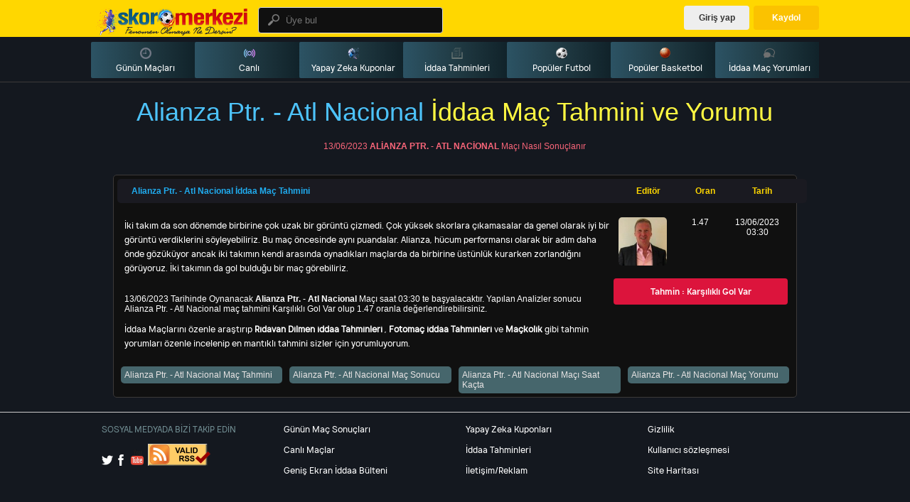

--- FILE ---
content_type: text/html; Charset=UTF-8;charset=UTF-8
request_url: https://www.skormerkezi.com/iddaa-yorum/alianza-ptr-atl-nacional-iddaa-mac-tahmini-1327
body_size: 3808
content:
<!DOCTYPE html>
<html lang="tr">
    <head>
		<!-- Google Tag Manager -->
		<script>(function(w,d,s,l,i){w[l]=w[l]||[];w[l].push({'gtm.start':
		new Date().getTime(),event:'gtm.js'});var f=d.getElementsByTagName(s)[0],
		j=d.createElement(s),dl=l!='dataLayer'?'&l='+l:'';j.async=true;j.src=
		'https://www.googletagmanager.com/gtm.js?id='+i+dl;f.parentNode.insertBefore(j,f);
		})(window,document,'script','dataLayer','GTM-WFW2DM5');</script>
		<!-- End Google Tag Manager -->
    <meta charset="UTF-8">
    <title>Alianza Ptr. - Atl Nacional İddaa Maç Tahmini - İddaa Maç Yorumu | İddaa Maç Sonucu 13/06/2023</title>
	<meta name="description" content="Alianza Ptr. - Atl Nacional Maçı 13/06/2023 Tarihinde saat 03:30 da başlıyacaktır sitemizde Alianza Ptr. - Atl Nacional Maçı hakkında tahmin kupon yorumları bulabilirsiniz">
	<meta name="author" content="skormerkezi">
	<meta name="robots" content="index, follow, noodp, noydir" />
	<meta name="publisher" content="skormerkezi, skormerkezi.com" />
	<link rel="canonical" href="https://www.skormerkezi.com/iddaa-yorum/alianza-ptr-atl-nacional-iddaa-mac-tahmini-1327" />
	<base href="https://www.skormerkezi.com/" />
    <link rel="shortcut icon" type="image/png" href="./favicon.ico"/>
    <meta http-equiv="X-UA-Compatible" content="IE=edge">
    <meta name="viewport" content="width=device-width, initial-scale=1.0">
    <link rel="stylesheet" href="./css/bulten.css?v=1" />
    <link rel="stylesheet" href="./css/kupon.css?v=1" />
    <link rel="stylesheet" href="./css/canli.css?v=1" />
	 <link rel="stylesheet" href="./css/profil.css" />
    <link rel="stylesheet" href="./css/animasyon.css">
    <script src="./js/jquerymin.js"></script>
    <script src="./js/javascripts.js"></script>
    <script src="./js/kisalt.js"></script>
    <script src="./js/client.js?v=1"></script>
	<script src="./js/readMoreJS.min.js?v=1"></script>
	<script src="./js/probar.js"></script>
	<script src="./js/lottie.min.js"></script>
	
	
	<script src="./js/kuponyap.js?v=1"></script>
	<script async src="https://pagead2.googlesyndication.com/pagead/js/adsbygoogle.js?client=ca-pub-8201104353441443"
     crossorigin="anonymous"></script>
	 
	 <script data-ad-client="ca-pub-8201104353441443" async src="https://pagead2.googlesyndication.com/pagead/js/adsbygoogle.js"></script>
	 

</head>
<body>
<!-- Google Tag Manager (noscript) -->
<noscript><iframe src="https://www.googletagmanager.com/ns.html?id=GTM-WFW2DM5"
height="0" width="0" style="display:none;visibility:hidden"></iframe></noscript>
<!-- End Google Tag Manager (noscript) -->
<div class="uyari">
    <div class="uyaripanel">
        <div class="tablo uyaribilgi"></div>
        <div class="uyaributon">Tamam</div>
    </div>
</div>
<div class="mobil">
    <div class="mobilize">
        <div class="acilirpencere">
            <div class="acilirmenu">
                <a href="./macsonuclari"><ul><div class="menuicon"><img alt="Günün Maçları" src="./img/futboll.png"></div>Günün Maçları</ul></a>
                <a href="./canli-mac-sonuclari"><ul><div class="menuicon"><img src="./img/signal.png"></div>Canlı</ul></a>
                <a href="./yenikuponlar"><ul><div class="menuicon"><img src="./img/yapay.png"></div>YapayZeka Kuponlar</ul></a>
                <a href="./iddaatahminkupon"><ul><div class="menuicon"><img src="./img/kuponlar.png"></div>İddaa Tahminleri</ul></a>
                <a href="./populer-bahis-futbol"><ul><div class="menuicon"><img src="./img/futboll.png"></div>Popüler Futbol</ul></a>
                <a href="./populer-bahis-basketbol"><ul><div class="menuicon"><img src="./img/aaa.png"></div>Popüler Basketbol</ul></a>
                <a href="./iddaa-yorumlari"><ul><div class="menuicon"><img src="./img/m2_.png"></div>İddaa Maç Yorumları</ul></a>
                <a href="./gizlilik"><ul><div class="menuicon"><img src="./img/kuponlar.png"></div>Gizlilik sözleşmesi</ul></a>
                <a href="./kullanim"><ul><div class="menuicon"><img src="./img/kuponlar.png"></div>Kullanım sözleşmesi</ul></a>
                <a href="./iletisim"><ul><div class="menuicon"><img src="./img/kuponlar.png"></div>İletişim</ul></a>
                                <a href="./giris"><ul><div class="menuicon"><img src="./img/giris.png"></div>Giriş yap</ul></a>
                <a href="./kayit"><ul><div class="menuicon"><img src="./img/kayit.png"></div>Ücretsiz Kaydol</ul></a>
                            </div>
        </div>
    </div>
</div>
<div class="header">
    <div class="tablo1 ust">
	<div class="uzat">
        <div class="mobilmenu"><img src="./img/menu.png"></div>
        <div class="logo"><a href="./"><img alt="skormerkezi" src="img/rt866.png"></a></div>
	         <div class="headerorta">
               <div class="katman ara">
                    <div class="araicon"></div>
                    <input type="text" placeholder="Üye bul" id="ara"/>
                </div>
            <div class="aramasonuc bulunanlar"></div>

        </div>
                <div class="nologin">
            <a href="./kayit"><ul class="kayitbuton">Kaydol</ul></a>
            <a href="./giris"><ul class="girisbuton">Giriş yap</ul></a>
        </div>
        	</div>
    </div>
	 <div class="tablo alt">
	         <div class="headermenu">
            <a title="Günün Maçları" class="col" href="./macsonuclari"><ul><div class="hmicon"><img src="./img/menuy.png"></div>Günün Maçları</ul></a>
            <a title="Canlı Maçlar" class="col" href="./canli-mac-sonuclari"><ul><div class="hmicon"><img src="./img/signal.png"></div>Canlı</ul></a>
            <a title="Yapay Zeka Kuponları" class="col" href="./yenikuponlar"><ul><div class="hmicon"><img src="./img/yapay.png"></div>Yapay Zeka Kuponlar</ul></a>
            <a title="İddaa Tahminleri" class="col" href="./iddaatahminkupon"><ul><div class="hmicon"><img src="./img/kuponlar.png"></div>İddaa Tahminleri</ul></a>
            <a title="iddaa Popüler Futbol Tahminleri" class="col" href="./populer-bahis-futbol"><ul><div class="hmicon"><img src="./img/futboll.png"></div>Popüler Futbol</ul></a>
            <a title="iddaa Popüler Basketbol Tahminleri" class="col" href="./populer-bahis-basketbol"><ul><div class="hmicon"><img src="./img/aaa.png"></div>Popüler Basketbol</ul></a>
            
            <a title="iddaa Maç Yorumları" class="col" href="./iddaa-yorumlari"><ul><div class="hmicon"><img src="./img/m2_.png"></div>İddaa Maç Yorumları</ul></a>
        </div>
	 </div>
</div>
<!-- Default Statcounter code for İddaa Maç Sonuçları |
İddaa Canl https://www.skormerkezi.com -->
<script type="text/javascript">
var sc_project=12739091; 
var sc_invisible=1; 
var sc_security="da8e440a"; 
</script>
<script type="text/javascript"
src="https://www.statcounter.com/counter/counter.js"
async></script>
<noscript><div class="statcounter"><a title="Web Analytics"
href="https://statcounter.com/" target="_blank"><img
class="statcounter"
src="https://c.statcounter.com/12739091/0/da8e440a/1/"
alt="Web Analytics"
referrerPolicy="no-referrer-when-downgrade"></a></div></noscript>
<!-- End of Statcounter Code -->
	<style>
h1 {
  font-size:3em; 
  font-weight: 300;
  line-height:1em;
  text-align: center;
  color: #4DC3FA;
}

h2 {
  font-size:1em; 
  font-weight: 300;
  text-align: center;
  display: block;
  line-height:1em;
  padding-bottom: 2em;
  color: #FB667A;
}

h2 a {
  font-weight: 700;
  text-transform: uppercase;
  color: #FB667A;
  text-decoration: none;
}

.blue { color: #185875; }
.yellow { color: #FFF842; }
.ozet {
    border: 1px solid #3c3939;
    padding: 5px;
    width: calc(100% - 12px);
    margin-bottom: 20px;
    background: #101010;
	border-radius: 5px;
}
.baslik {
    background: #1a1a21;
    padding-top: 10px;
    padding-bottom: 10px;
    font-weight: bold;
	border-radius: 5px;
}
.ozeticerik {
    padding-top: 10px;
    padding-bottom: 10px;
    color: white;
}
.tebuzun {
    padding-left: 10px;
    width: calc(100% - 263px);
    color: gold;
    text-align: left;
}
.tebkisa {
    width: 80px;
    color: gold;
    text-align: center;
}
.touzun {
    padding-left: 10px;
    width: calc(100% - 267px);
    text-align: left;
}
.tiuzun1 {
    padding-top: 20px;
    padding-bottom: 20px;
    border-bottom: 1px solid #3c3939;
    font-size: 16px;
    color: white;
    font-family: font1;
    font-weight: bold;
}
.tiuzun2 {
    padding-top: 25px;
    padding-bottom: 10px;
    font-size: 13px;
    color: white;
    font-family: font1;
}
.tiuzun2 b {
    color: coral;
}
.tokisa {
    padding: 5px;
    width: 245px;
    text-align: center;
}
.tobol {
    width: 33%;
    padding-top: 5px;
    padding-bottom: 5px;
    text-align: center;
}
.tobol img {
        width: 68px;
    border-radius: 5px;
}

.tmmenu1 {
    position: relative;
    margin-left: 20px;
    width: calc(100% - 40px);
    background: #eee;
    text-align: center;
    font-family: font2;
    font-size: 14px;
    color: gray;
    padding-top: 10px;
    padding-bottom: 10px;
    border-radius: 6px;
    cursor: pointer;
}
.touzun p {
    font-family: font1;
    font-size: 12px;
    line-height: 1.7em;
}
.sonlandi {
    padding: 10px;
    background: crimson;
    text-align: center;
    border-radius: 4px;
    color: white;
    font-weight: bold;
    font-size: 12px;
    font-family: font2;
    margin-top: 10px;
}
.etiket a {
    position: relative;
    float: left;
    margin-left: 5px;
    margin-right: 5px;
    padding: 5px;
    width: calc(25% - 20px);
    background-color: #46666c;
    text-decoration: none;
    color: #e9e5e5;
    border-radius: 5px;
}


.tmmenu1 {
    position: relative;
    margin-left: 20px;
    width: calc(100% - 40px);
    background: #eee;
    text-align: center;
    font-family: font2;
    font-size: 14px;
    color: gray;
    padding-top: 10px;
    padding-bottom: 10px;
    border-radius: 6px;
    cursor: pointer;
}
.touzun p {
    font-family: font1;
    font-size: 12px;
    line-height: 1.7em;
}


	</style>
<div class="tablo" style="top: 0px;">
    <div class="tablos">

        <div class="katman">
		<h1><span class="blue"></span>Alianza Ptr. - Atl Nacional<span class="blue"></span> <span class="yellow">İddaa Maç Tahmini ve Yorumu</span></h1>
			<h2>13/06/2023 <a href="/iddaa-yorum/alianza-ptr-atl-nacional-iddaa-mac-tahmini-1327" title="Alianza Ptr. - Atl Nacional Maç Analizi" target="_blank">Alianza Ptr. - Atl Nacional</a> Maçı Nasıl Sonuçlanır</h2>

	<div class="katman ozet">
			<div class="katman baslik">
				<div class="katman tebuzun">
					<a style="color:#20acef; text-decoration:none;" href="/iddaa-yorum/alianza-ptr-atl-nacional-iddaa-mac-tahmini-1327">
						
							Alianza Ptr. - Atl Nacional İddaa Maç Tahmini                                 
						
					</a>                         
				</div>
				<div class="katman tebkisa">Editör</div>
				<div class="katman tebkisa">Oran</div>
				<div class="katman tebkisa">Tarih</div>
			</div>
			<div class="katman ozeticerik">
				<div class="katman touzun">
				<p>	
				İki takım da son dönemde birbirine çok uzak bir görüntü çizmedi. Çok yüksek skorlara çıkamasalar da genel olarak iyi bir görüntü verdiklerini söyleyebiliriz. Bu maç öncesinde aynı puandalar. Alianza, hücum performansı olarak bir adım daha önde gözüküyor ancak iki takımın kendi arasında oynadıkları maçlarda da birbirine üstünlük kurarken zorlandığını görüyoruz. İki takımın da gol bulduğu bir maç görebiliriz.				</p><br />
				
				13/06/2023 Tarihinde Oynanacak <b>Alianza Ptr. - Atl Nacional</b> Maçı saat 03:30 te başyalacaktır. Yapılan Analizler sonucu Alianza Ptr. - Atl Nacional maç tahmini Karşılıklı Gol Var olup 1.47 oranla değerlendirebilirsiniz.
				<p>
				İddaa Maçlarını özenle araştırıp <b>Rıdavan Dilmen iddaa Tahminleri</b> , <b>Fotomaç iddaa Tahminleri</b> ve <b>Maçkolik</b> gibi tahmin yorumları özenle incelenip en mantıklı tahmini sizler için yorumluyorum.
				</p>	
					
				</div>
				
				
				<div class="katman tokisa">
					<div class="katman tobol">
						<img alt="Editör" src="/img/1517466058072.jpg">
					</div>
					<div class="katman tobol">
						
								1.47												</div>
					<div class="katman tobol">
						13/06/2023<br>
						03:30					</div>
					<div class="katman">
						<div deger="" class="sonlandi">Tahmin : Karşılıklı Gol Var</div>	
					</div>
					
				</div>
				
			</div>
			<div class="etiket">
		<a href="/iddaa-yorum/alianza-ptr-atl-nacional-iddaa-mac-tahmini-1327" title="Alianza Ptr. - Atl Nacional Maç Tahmini"><span class="">Alianza Ptr. - Atl Nacional Maç Tahmini</span></a>
		<a href="/iddaa-yorum/alianza-ptr-atl-nacional-iddaa-mac-tahmini-1327" title="Alianza Ptr. - Atl Nacional Maç Sonucu"><span class="">Alianza Ptr. - Atl Nacional Maç Sonucu</span></a>
		<a href="/iddaa-yorum/alianza-ptr-atl-nacional-iddaa-mac-tahmini-1327" title="Alianza Ptr. - Atl Nacional Saat Kaçta"><span class="">Alianza Ptr. - Atl Nacional Maçı Saat Kaçta</span></a>
		<a href="/iddaa-yorum/alianza-ptr-atl-nacional-iddaa-mac-tahmini-1327" title="Alianza Ptr. - Atl Nacional Maç Yorumu"><span class="">Alianza Ptr. - Atl Nacional Maç Yorumu</span></a>
		</div>
			
		</div>

		
		

        </div>


    </div>


</div>



    <div class="katman gri" style="border-top:1px solid #ccc;">
        <div class="tablo">
            <div class="katman footer">
                <ul class="nomobil2">
                    <li class='footerlogo'>
                        SOSYAL MEDYADA BİZİ TAKİP EDİN
                    </li>
                    <li>
                        <a href="#"><img class='' src='img/twitter.png'/></a>
                        <a href="#"><img class='itele' src='img/facebook.png'/></a>
                        <a href="#"><img class='itele' src='img/youtube.png'/></a>
						<a href="feed"><img src="img/valid-rss-rogers.png" alt="[Valid RSS]" title="Validate my RSS feed" /></a>
                    </li>
                </ul>
                <ul>
                    <a href="macsonuclari" title="Maç Sonuçları"><li>Günün Maç Sonuçları</li></a>
                    <a href="canli-mac-sonuclari" title="Canlı Maç Sonuçları"><li>Canlı Maçlar</li></a>
                    <a href="#" title="Geniş Ekran İddaa Bülteni"><li>Geniş Ekran İddaa Bülteni</li></a>
                </ul>
                <ul>
                    <a href="yenikuponlar" title="Yapay Zeka Kuponları - Tahminleri"><li>Yapay Zeka Kuponları</li></a>
                    <a href="iddaatahminkupon" title="İddaa Tahminleri | İddaa Kuponları"><li>İddaa Tahminleri</li></a>
                    <a href="iletisim" title="Maç Sonuçları İletişim"><li>İletişim/Reklam</li></a>
                </ul>
                <ul>
                    <a href="gizlilik"><li>Gizlilik</li></a>
                    <a href="kullanim"><li>Kullanıcı sözleşmesi</li></a>
                    <a href="sitemap.xml" title="Sitemap"><li>Site Haritası</li></a>
                </ul>
            </div>
        </div>
    </div>
</body>
</html>


--- FILE ---
content_type: text/html; charset=utf-8
request_url: https://www.google.com/recaptcha/api2/aframe
body_size: 269
content:
<!DOCTYPE HTML><html><head><meta http-equiv="content-type" content="text/html; charset=UTF-8"></head><body><script nonce="3wmj5KGjeKYIWcYs1iD4kA">/** Anti-fraud and anti-abuse applications only. See google.com/recaptcha */ try{var clients={'sodar':'https://pagead2.googlesyndication.com/pagead/sodar?'};window.addEventListener("message",function(a){try{if(a.source===window.parent){var b=JSON.parse(a.data);var c=clients[b['id']];if(c){var d=document.createElement('img');d.src=c+b['params']+'&rc='+(localStorage.getItem("rc::a")?sessionStorage.getItem("rc::b"):"");window.document.body.appendChild(d);sessionStorage.setItem("rc::e",parseInt(sessionStorage.getItem("rc::e")||0)+1);localStorage.setItem("rc::h",'1768740955204');}}}catch(b){}});window.parent.postMessage("_grecaptcha_ready", "*");}catch(b){}</script></body></html>

--- FILE ---
content_type: text/css
request_url: https://www.skormerkezi.com/css/bulten.css?v=1
body_size: 2668
content:
@import url("tema.css?v=1");
.kuponsol {
    height: calc(100% - 95px);
    float: left;
    width: 300px;
    margin-top: 10px;
}
.kuponize{
    display: none;
    margin-top: 64px;
    width: 100%;
    height: calc(100% - 64px);
    position: fixed;
    z-index: 9;
    background: rgba(0,0,0, .4);
}
.kuponmobilsol{
    position: fixed;
    float: left;
    padding: 10px;
    height: calc(100% - 84px);
    width: 283px;
    margin-top: 0px;
    background: white;
    margin-left: -320px;
}
.kuponsag {
    position: relative;
    float: left;
    margin-left: 14px;
    margin-top: 10px;
    border-left: 1px solid #252222;
    margin-bottom: 10px;
    padding: 10px;
    width: calc(100% - 336px);
    background: #1a1a21;
}
.kuponbaslik{
    border-bottom: 1px solid #5f767c;
    padding-bottom: 15px;
    padding-top: 8px;
    margin-left: 5px;
    width: calc(100% - 5px);
    margin-bottom: 2px;
    font-size: 15px;
    color: #fff;
}
.kuponbaslikicon{
    position: absolute;
    margin-left: -24px;
    margin-top: -4px;
}
.kuponbaslikicon img{
    width: 18px;
    height: 18px;
}
.kupondansil{
    position: absolute;
    width: 22px;
    right: 10px;
    margin-top: -25px;
    text-align: center;
    cursor: pointer;
}
.tumunusil{
    position: absolute;
    padding-bottom: 4px;
    padding-top: 4px;
    cursor: pointer;
    background: #202020;
    border: 1px solid #0a0a0a;
    color: #fff;
    padding-left: 14px;
    padding-right: 14px;
    border-radius: 2px;
    right: 0px;
    margin-top: -4px;
    font-size: 12px;
}
.kuponukapat{
    position: absolute;
    padding-bottom: 5px;
    padding-top: 5px;
    cursor: pointer;
    background: white;
    border: 1px solid #ccc;
    color: #aaa;
    padding-left: 14px;
    padding-right: 14px;
    border-radius: 2px;
    right: 0px;
    margin-top: -6px;
}
.kuponum{
    position: fixed;
    /*right: 20px;*/
	left:20px;
    bottom: 20px;
    padding: 8px;
    padding-left: 20px;
    padding-right: 15px;
    background: crimson;
    color: white;
    cursor: pointer;
    z-index: 9;
    border-radius: 16px;
}
.kuponum b{
    background: white;
    color: black;
    padding: 3px;
    padding-left: 6px;
    padding-right: 6px;
    margin-left: 10px;
    border-radius: 50%;
}
.kuponicerik{
    margin-top: 1px;
    border: 1px solid #0a0a0a;
    margin-bottom: 1px;
    padding-top: 5px;
    padding-bottom: 4px;
    padding-left: 3px;
    width: calc(100% - 5px);
    border-radius: 8px;
    background: #202020;
}
.kuponiceriktakimlar{
    padding-top: 4px;
    padding-bottom: 3px;
    padding-left: 30px;
    width: calc(100% - 34px);
    color: #009DD9;
    font-size: 12px;
}
.kuponicerikalt{
    padding-top: 5px;
    padding-bottom: 4px;
}
.kuponicerikicon{
    position: absolute;
    margin-left: -23px;
    margin-top: -2px;
}
.kuponicerikicon img{
    border-radius: 52%;
}
.kuponicerikmini{
    position: absolute;
    margin-left: -22px;
    width: 14px;
    text-align: center;
    color: white;
    padding-bottom: 1px;
    padding-top: 1px;
    border-radius: 2px;
    margin-top: 0px;
    font-size: 10px;
}
.kuponicerikdetaylari{
    padding-top: 2px;
    padding-bottom: 5px;
    padding-left: 30px;
    width: calc(100% - 30px);
    color: #707070;
}
.kuponicerikdetaylari b{
    color: #808080;
}

.aboneoz {
    margin-top: 2px;
    border: 1px solid #5f767c;
    padding: 6px;
    padding-right: 15px;
    width: calc(100% - 23px);
    text-align: right;
    padding-top: 10px;
    padding-bottom: 25px;
    border-radius: 12px;
    font-size: 13px;
    color: #333;
}
.aciklasa input {
    margin-top: 2px;
    border: 1px solid #5f767c;
    padding: 6px;
    background-color:#14181f;
    padding-right: 15px;
    width: calc(100% - 23px);
    padding-top: 10px;
    padding-bottom: 10px;
    border-radius: 12px;
    font-size: 13px;
    color: #a3989a;
}
.aciklasa input:focus {
 outline: none;
 border:1px solid #2ca9f3;
}
.kupontoplamdetay ul{
    width: 55%;
    font-family: font1;
}
.kupontoplamdetay input[type="text"]{
    width: 40px;
    margin-left: -4px;
}
.kupondetay{
    position: relative;
    float: left;
    padding: 5px;
    height: calc(100% - 30px);
    background: #212121;
    border-radius: 8px;
}
.kupontoplamic{
    margin-top: 2px;
    border: 1px solid #5f767c;
    padding: 6px;
    padding-right: 15px;
    width: calc(100% - 23px);
    padding-top: 10px;
    padding-bottom: 11px;
    border-radius: 12px;
    font-size: 13px;
    color: #ccbdbd;
}
.kupontoplamdetay ul{
    width: 50%;
    font-family: font1;
}
.kupontoplamdetay input[type="text"]{
    width: 40px;
    margin-left: -4px;
    border-radius:4px;
   border: 1px solid #5f767c;

}
.kuponupaylas{
    text-align: center;
    background: #f58410;
    color: white;
    border-radius: 20px;
    padding-bottom: 13px;
    padding-top: 16px;
    cursor: pointer;
    margin-top: 6px;
    font-family: arial;
    font-size: 16px;
    font-weight: bold;
    border-bottom: 3px solid #caaf95;
}
.kuponicerikzemin{
    position: relative;
    float: left;
    overflow-y: auto;
    height: auto;
    max-height: calc(100% - 130px);
    overflow-x :hidden;
}
.u1{
    background: crimson;
}
.u2{
    background:orange;
}
.u3{
    background: #139B4D;
}
.u4{
    background: forestgreen;
}

.macekleyin{
    text-align: center;
    padding-top: 10px;
    padding-bottom: 18px;
}
.kuponicerikloading{
    display: none;
    position: relative;
    float: left;
    text-align: center;
}
.kuponicerikloading img{
    width: 76px;
    height: 76px;
}
.hata{
    position: fixed;
    z-index: 9;
    margin-left: 20%;
    width: calc(100% - 40%);
    background: crimson;
    color: white;
    bottom: 10px;
    text-align: center;
    padding-top: 14px;
    padding-bottom: 14px;
    border-radius: 10px;
}
.yok{
    position: relative;
    width: 100%;
    text-align: center;
    padding-top: 40px;
    color: #333;
}
.bulten ul{
    width: calc(100% - 10px);
    padding: 5px;
    border-bottom: 1px solid black;
    border-top: 1px solid #2d2a2a;
    padding-top: 8px;
    padding-bottom: 5px;
}
.ligsaat{
    position: relative;
    float: left;
    width: 46px;
    text-align: center;
    padding-top: 3px;
    padding-bottom: 3px;
    font-size: 11px;
    border-radius: 2px;
}
@keyframes flash {
  0% {
    background:#FFDE6F;
  }
  20% {
    background:#FFEA9F;
  }
  50% {
    background:#FFC90E;
  }
  70% {
    background:#FFEA9F;
  }
  100% {
    background:#FFDE6F;
  }
}
.bultenoran{
    position: relative;
    float: left;
    width: 38px;
    text-align: center;
    background: #202020;
    padding-top: 9px;
    padding-bottom: 9px;
    margin-left: 4px;
    border-radius: 2px;
    cursor: pointer;
	border: 1px solid #131111;
}
.bultenoran:hover{
    background: #CED6D9;
}
.bultentakimlar{
    position: relative;
    float: left;
    padding-left: 30px;
    width: calc(100% - 432px);
    text-align: center;
    text-align: left;
    padding-top: 2px;
    padding-bottom: 2px;
    color: #009DD9;
    margin-left: 4px;
}
.bultentakimlar2{
    position: relative;
    float: left;
    padding-left: 30px;
    width: calc(100% - 212px);
    text-align: center;
    text-align: left;
    padding-top: 2px;
    padding-bottom: 2px;
    color: #009DD9;
    margin-left: 4px;
}
.min{
    position: absolute;
    margin-left: -28px;
    padding-top: 3px;
    padding-bottom: 3px;
    width: 17px;
    margin-top: 5px;
    border-radius: 2px;
    text-align: center;
    color: white;
    font-size: 10px;
    font-weight: bold;
}
.bultenbaslik{
    color: white;
    width: calc(100% - 20px);
    padding: 10px;
    padding-top: 4px;
    padding-bottom:2px;
    border-radius: 4px;
    font-size: 13px;
    margin-bottom: 0px;
    margin-top: 5px;
    color: #333;
}
.tarih{
    position: relative;
    float: left;
    padding-left: 38px;
    width: calc(100% - 384px);
    padding-top: 11px;
    padding-bottom: 10px;
    font-weight: bold;
    color: #5f767c;
    font-size: 12px;
}
.tarih2{
    position: relative;
    float: left;
    padding-left: 38px;
    width: calc(100% - 164px);
    padding-top: 11px;
    padding-bottom: 10px;
    font-weight: bold;
    color: #5f767c;
    font-size: 12px;
}
.bultenbaslikicon{
    position: absolute;
    margin-left: -30px;
    margin-top: -4px;
}
.bultenbaslikicon img{
    width: 20px;
    height: 20px;
}
.baslikoran{
    position: relative;
    float: left;
    width: 40px;
    text-align: center;
    margin-left: 4px;
    border-radius: 2px;
    padding-top: 6px;
    padding-bottom: 6px;
    font-size: 10px;
    margin-top: 1px;
    font-weight: bold;
    background: #5f767c;
}
.orandetay{
    display: none;
    position: relative;
    float: left;
    width: calc(100% - 8px);
    padding: 2px;
	border: 1px solid #14141a;
    border-radius: 4px;
    margin-bottom: 2px;
    background: #14141a;
}
.oranbolge{
    position: relative;
    float: left;
    width: calc(50% - 4px);
    padding: 2px;
}
.altoran{
    position: relative;
    float: left;
    padding: 5px;
    width: calc(100% - 12px);
    border: 2px solid #3e3a3a;
    border-radius: 4px;
    margin-bottom: 2px;
    margin-top: 2px;
    background: #5f767c;
}
.altoranbaslik{
    text-align: center;
    padding-top: 4px;
    padding-bottom: 5px;
    font-weight: bold;
    font-size: 12px;
    margin-bottom: 4px;
    color: gray;
	background: #202020;
	border-radius: 2px;
}
.aos{
    position: relative;
    float: left;
    margin-left: 5px;
    width: calc(50% - 5px);
    font-weight: bold;
}
.aod{
    position: relative;
    float: left;
    right: 5px;
    width: calc(50% - 5px);
    text-align: right;
}
.uclu{
    position: relative;
    float: left;
    background: #E6ECF0;
    padding: 5px;
    padding-top: 9px;
    padding-bottom: 9px;
    margin-left: 2px;
    margin-right: 2px;
    margin-top: 1px;
    margin-bottom: 3px;
    border-radius: 2px;
    cursor: pointer;
    width: calc(33% - 14px);
}
.uclu:hover{
    background: #CED6D9;
}
.ikili{
    position: relative;
    float: left;
    background: #E6ECF0;
    padding: 5px;
    padding-top: 9px;
    padding-bottom: 9px;
    margin-left: 3px;
    margin-right: 2px;
	margin-top: 1px;
    margin-bottom: 3px;
    border-radius: 2px;
    cursor: pointer;
    width: calc(50% - 15px);
}
.ikili:hover{
    background: #CED6D9;
}
.dortlu{
    position: relative;
    float: left;
    background: #E6ECF0;
    padding: 5px;
    padding-top: 9px;
    padding-bottom: 9px;
    margin-left: 3px;
    margin-right: 2px;
    border-radius: 2px;
    cursor: pointer;
    width: calc(25% - 15px);
}
.dortlu:hover{
    background: #CED6D9;
}

.kuponicinmobil{
    display: none;
}
.kupontipi{
    position: absolute;
    z-index: 1;
    padding-top: 5px;
    padding-bottom: 5px;
    padding-left: 26px;
    margin-top: -4px;
    cursor: pointer;
    color: #708c91;
}
.tsecim{
    position: absolute;
    height: 10px;
    width: 10px;
    border: 1px solid gray;
    margin-left: -20px;
    margin-top: 1px;
    border-radius: 50%;
}
.bultenkategori{
    background: white;
    border-radius: 4px;
    padding-left: 10px;
    width: calc(100% - 12px);
    border: 1px solid #ddd;
}
.bultenkategori a{
    color: #333;
}
.bultenkategori ul{
    padding: 12px;
    padding-left: 30px;
    cursor: pointer;
    margin-right: 5px;
    margin-left: 2px;
    font-weight: bold;
}
.bultenkategoriicon{
    position: absolute;
    width: 14px;
    height: 14px;
    margin-left: -24px;
    margin-top: 0px;
}
.bultenkategoriicon img{
    width: 100%;
    height: 100%;
}
.veriler{
    height: 50px;
    margin-bottom: 8px;
}
.veriler ul{
    margin: 1px;
    width: calc(50% - 4px);
    border: 1px solid #3c3939;
	border-radius: 9px;
    text-align: center;
    padding-top: 5px;
    padding-bottom: 6px;
    font-family: font1;
    font-size: 12px;
    /*background: url("../img/headermenubg.png");*/
    background-size: 100% 100%;
}
.veriler ul b{
    font-size:12px;
}
.sollist{
    position: relative;
    float: left;
    overflow-y: auto;
    height: auto;
    padding: 1px;
    width: calc(100% - 2px);
    max-height: calc(100% - 79px);
    overflow-x :hidden;
    background: #101010;
    border-radius: 4px;
}
.sollist a{
    color: #606060;
}
.sollist b{
    color: #708c91;
    font-family: font1;
}
.sollist ul{
    width:calc(100% - 10px);
    padding: 4px;
    padding-bottom: 5px;
    padding-top: 7px;
    height: 36px;
    cursor: pointer;
    /*border: 1px solid white;*/
    /*border-top: 1px solid #E6ECF0;*/
    background: #101010;
}
.sollist ul:hover{
    background: #14181f;
}

.enfoto{
    position: relative;
    float: left;
    margin-top: 0px;
    margin-left: 1px;
    width: 32px;
    height: 32px;
    background: #6b6363;
    padding: 2px;
    border-radius: 4px;
}
.enfoto img{
    width: 100%;
    height: 100%;
    border-radius: 4px;
}
.enisim{
    position: relative;
    float: left;
    margin-top: 0px;
    margin-left: 12px;
    border-radius: 2px;
    font-family: font1;
}
.tac{
    position: absolute;
    width: 26px;
    height: 26px;
    background: url("../img/tac.png");
    background-size: 100% 100%;
    margin-left: 18px;
    margin-top: -9px;
    z-index: 1;
}
.madalya{
    position: absolute;
    width: 24px;
    height: 24px;
    background: url("../img/madalya.png");
    background-size: 100% 100%;
    right: 14px;
    margin-top: 5px;
    z-index: 1;
}
.yildizla{
    position: absolute;
    width: 24px;
    padding-top: 8px;
    height: 16px;
    font-family: arial;
    font-weight: bold;
    font-size: 10px;
    background: url("../img/star2.png");
    background-size: 100% 100%;
    right: 13px;
    margin-top: 6px;
    z-index: 1;
    color: white;
    text-align: center;
}
.dipmenu{
    border: 1px solid #3c3939;
    padding-top: 10px;
    padding-bottom:9px;
    width: calc(100% - 2px);
    margin-top: 5px;
	border-radius: 4px;
		background: #16222A;  /* fallback for old browsers */
	background: -webkit-linear-gradient(to right, #3A6073, #16222A);  /* Chrome 10-25, Safari 5.1-6 */
	background: linear-gradient(to right, #3A6073, #16222A); /* W3C, IE 10+/ Edge, Firefox 16+, Chrome 26+, Opera 12+, Safari 7+ */
}
.dipmenu ul{
    margin-left: 9px;
    margin-right: 9px;
    cursor: pointer;
	
}
.dipmenu a{
    color: #fff;
}

.solkattitle {
    padding-top: 10px;
    padding-bottom: 15px;
    font-family: font1;
    font-size: 14px;
    padding-left: 46px;
    width: calc(100% - 46px);
    color: white;
}
.solkattitleicon {
    position: absolute;
    margin-left: -46px;
    width: 50px;
    height: 40px;
    margin-top: -5px;
}
.solkattitleicon img {
    width: 100%;
    height: 100%;
}
.rnge{
	  position: absolute;
    width: 42px;
    height: 42px;
    margin-left: -50px;
    border-radius: 50%;
    margin-top: 60px;
}
@media only screen and (max-width: 960px) {
    
    .res1{
        display: none;
    }
    .tarih{
        width: calc(100% - 208px);
    }
    .bultentakimlar{
        width: calc(100% - 256px);
    }
    .tarih2{
        width: calc(100% - 172px);
    }
    .bultentakimlar2{
        width: calc(100% - 220px);
    }
    .dortlu{
        width: calc(50% - 15px);
        margin-bottom: 4px;
    }
    @media only screen and (max-width: 820px) {
        .kuponicinmobil{
            display: block;
        }
        .kuponicerikzemin{
            max-height: calc(100% - 135px);
        }
        .kuponsol{
			width: calc(100% - 20px);  
			background: #1a1a21;
			padding:10px;
        }

		.minimarket{
			width: calc(50% - 12px);
			padding:5px;
			margin-right:10px;
		}
		.enzengin{
			width: calc(50% - 20px);
			height:260px;
		}
		.profilabone{
			margin-top:42px;
		}
        .kuponsag{
            margin-left: 0px;
            border-left: 0px solid white;
            width: calc(100% - 20px);
        }
    }
    @media only screen and (max-width: 460px) {
        .tablo{
            width: 98%;
        }
        .res2{
            display: none;
        }
        .bultentakimlar{
            width: calc(100% - 124px);
        }
        .bultentakimlar2{
            width: calc(100% - 124px);
        }
        .tarih{
            width: calc(100% - 76px);
        }
        .oranbolge{
            width: calc(100% - 4px);
        }
		.kuponsol{
			width: calc(100% - 20px);  
			background: #1a1a21;
			padding:10px;
        }
        .minimarket{
			width: calc(100% - 10px);
			padding:5px;
			margin-right:10px;
		}
		.enzengin{
			width: calc(100% - 10px);
			height:260px;
		}
    }
}

--- FILE ---
content_type: text/css
request_url: https://www.skormerkezi.com/css/kupon.css?v=1
body_size: 1807
content:
.profilkuponlar{
    margin-top: 5px;
}
.profilkuponlar ul{
    width: 50%;
}
.profilkuponlar ul li{
    width: 100%;
}
.kupon{
    position: relative;
    float: left;
    padding-left: 58px;
    width: calc(100% - 58px);
    margin-bottom: 20px;
    overflow :hidden;
}
.aciklama{
    padding: 5px;
    width: calc(100% - 10px);
    padding-bottom: 10px;
    padding-top: 10px;
}
.kuponicerikz{
    padding: 2px;
    /*border: 1px solid #DDD;*/
    width: calc(100% - 26px);
}
.s1{
    background: #2CAD86;
    box-shadow: 0px 0px 8px #1E755A;
    /*background: #459484;*/
    border-radius: 8px;
}
.s2{
    background: crimson;
    /*background: #459484;*/
    border: 1px solid #d07173;
    box-shadow: 0px 0px 8px #d07173;
    border-radius: 8px;
}
.s0{
    border-radius: 8px;
}
.svip{
    background: goldenrod;
}
.beyaz{
    background: #101010;
    border-radius: 6px;
    padding: 1px;
    width: calc(100% - 2px);
}
.kuponaciklama{
    padding: 5px;
    padding-left: 2px;
    padding-bottom: 0px;
    width: calc(100% - 9px);
    padding-top: 0px;
	color: #fff;
}
.kupondipicerik ul{
    padding: 5px;
    padding-left: 15px;
    width: calc(100% - 98px);
    background: #101010;
    margin-bottom: 1px;
    border-radius: 6px;
}
.tahminsonucu{
    position: absolute;
    right: -21px;
    width: 20px;
    height: 20px;
    background: black;
    margin-top: 13px;
    border-top-right-radius: 10px;
    border-bottom-right-radius: 10px;
}
.tahminsonucubelirgin{
    position: absolute;
    border-radius: 50%;
    margin-top: 5px;
    margin-left: 4px;
    width: 10px;
    height: 10px;
}
.durum0{
    background: gold;
}
.durum1{
    background: #2CAD86;
}
.durum2{
    background: #d07173;
}
.dipbaslik{
    font-weight: bold;
    color: gray;
    padding-top: 10px;
    padding-bottom: 10px;
    font-size: 11px;
}
.ortala{
    text-align: center;
}
.takimlar{
    margin-top: 2px;
    color: #1287EA;
    font-weight: bold;
    font-size: 12px;
}
.macsaati{
    color: gray;
    font-size: 12px;
    padding-bottom: 1px;
    padding-top: 5px;
    padding-left: 40px;
    width: calc(100% - 40px);
}
.mactipi{
    position: absolute;
    width: 16px;
    height: 16px;
    margin-left: -40px;
    margin-top: -1px;
}
.mactipi img{
    border-radius: 12px;
}
.macadeti{
    position: absolute;
    width: 13px;
    height: 12px;
    margin-left: -19px;
    margin-top: 0px;
    text-align: center;
    color: white;
    padding-top: 1px;
    border-radius: 2px;
    font-size: 10px;
    font-weight: bold;
}
.u1{
    background: crimson;
}
.u2{
    background:orange;
}
.u3{
    background: #139B4D;
}
.u4{
    background: forestgreen;
}
.kuponoran{
    position: relative;
    margin: 0px auto;
    width: calc(100% - 2px);
    text-align: center;
    margin-top: 2px;
    margin-bottom: 2px;
    padding-top: 8px;
    padding-bottom: 7px;
    border: 1px solid black;
    border-radius: 4px;
    font-size: 12px;
    color: gray;
    background: #202020;
}
.kuponsonucu{
    padding: 8px;
    padding-left: 36px;
    width: calc(100% - 42px);
    font-weight: bold;
    color: white;
}
.kazandiicon{
    position: absolute;
    width: 18px;
    height: 18px;
    background-color: #1E755A;
    background-image: url("../img/kazandi.png");
    background-size: 9px 9px;
    background-position: center;
    background-repeat: no-repeat;
    margin-left: -26px;
    margin-top: -3px;
    border-radius: 50%;
}
.kaybettiicon{
    position: absolute;
    width: 18px;
    height: 18px;
    background-color: #A43538;
    background-image: url("../img/kaybetti.png");
    background-size: 9px 9px;
    background-position: center;
    background-repeat: no-repeat;
    margin-left: -26px;
    margin-top: -3px;
    border-radius: 50%;
}
.ekleyen{
    color: #009DD9;
    text-decoration: none;
}
.kisi{
    color: gray;
    margin-left: 5px;
}
.kuponalt{
    padding: 8px;
    padding-bottom: 8px;
    padding-left: 26px;
    padding-top: 12px;
    width: calc(100% - 34px);
    color: gray;
}
.yorumyaz{
    display: none;
    padding: 2px;
    padding-left: 10px;
    width: calc(100% - 12px);
}
.yorumyazanfoto{
    position: relative;
    float: left;
    width: 26px;
    height: 26px;
    border-radius: 2px;
}
.yorumyazanfoto img{
    width: 100%;
    height: 100%;
    border-radius: 2px;
}
.yorumyaz input[type="text"]{
    width: calc(100% - 50px);
    margin-left: 5px;
    padding: 8px;
    border: 1px solid #ccc;
    background: url("../img/inputbg.png");
    background-size: 100% 100%;
}
.yazilanyorum{
    padding: 2px;
    padding-left: 10px;
    width: calc(100% - 12px);
    margin-bottom: 4px;
}
.yorumgonder{
    position: relative;
    float: left;
    padding: 5px;
    padding-left: 10px;
    padding-right: 10px;
    margin-top: 6px;
    background: url("../img/buton.png");
    background-size: 100% 100%;
    color: white;
    border-radius: 2px;
    cursor: pointer;
    border: 1px solid #A4A485;
}
.yorumekle{
    cursor: pointer;
    color: #009DD9;
}
.yorumla{
    cursor: pointer;
    color: #009DD9;
}
.yorumicerik{
    position: relative;
    float: left;
    width: calc(100% - 50px);
    margin-left: 10px;
    color: #d4cccc;
    word-wrap: break-word;
}
.yorumicerik a{
    text-decoration: none;
}
.pKisalt_goster{
    text-decoration: none;
    color: #009DD9;
}
.yorumekleyen{
    color: #009DD9;
    text-decoration: none;
}
.tumyorumlar{
    color: #009DD9;
    padding-bottom: 5px;
    padding-left: 10px;
    width: calc(100% - 10px);
}
.tumunugoster{
    cursor: pointer;
}
.kuponsahibifoto{
    position: absolute;
    width: 48px;
    height: 48px;
    background: #ccc;
    margin-left: -53px;
    border-radius: 4px;
}

.kuponsahibifoto img{
    width: 100%;
    height: 100%;
    border-radius: 4px;
}
.guvenorani {
    position: absolute;
    width: 42px;
    height: 42px;
    margin-left: -50px;
    border-radius: 50%;
    margin-top: 60px;
}
.yuzdelik {
    position: absolute;
    width: 100%;
    text-align: center;
    margin-top: 15px;
    font-size: 9px;
    font-weight: bold;
    font-family: font1;
    color: gray;
}
.kuponsahibinick {
    padding-top: 2px;
    padding-bottom: 22px;
    font-weight: bold;
    padding-left: 3px;
    width: calc(100% - 3px);
}
.kupondatakipcisayisi {
    font-family: font1;
    color: gray;
    font-size: 12px;
    padding-left: 15px;
    margin-top: 1px;
    position: absolute;
    font-weight: normal;
}
.begenenlistegetir{
    margin-left:3px;
}
.begenenicon {
    position: absolute;
    width: 14px;
    height: 14px;
    background: url(../img/kisi.png);
    background-size: 100% 100%;
    margin-left: -15px;
    margin-top: 0px;
}
.bgnbutton {
    position: relative;
    background: #d84949;
    padding: 4px;
    padding-left: 6px;
    border-radius: 4px;
    padding-right: 6px;
    color: white;
    right: 2px;
    font-weight: normal;
    top: -7px;
    text-decoration:none;
	cursor:pointer;
   
}
.kuponsahibinick a{
    text-decoration: none;
}
.konusil{
    color: crimson;
    cursor: pointer;
}
.yorumsil{
    color: crimson;
    cursor: pointer;
}
.yorumsil2{
    color: crimson;
    cursor: pointer;
}
.yorumsikayet{
    color: gray;
    cursor: pointer;
}
.konusikayet{
    color: crimson;
    cursor: pointer;
}
.zamanicon{
    position: absolute;
    width: 12px;
    height: 12px;
    background: url("../img/menuy.png");
    background-size: 100% 100%;
    margin-left: -17px;
    margin-top: 0px;
}
.kupondurumu{
    position: absolute;
    right: 10px;
}
.kupondurumu a{
    color: #009DD9;
    text-decoration: none;
}
.skorsonucu{
    position: absolute;
    right: 24px;
    margin-top: 16px;
    color: #333;
    font-size: 11px;
}
.tahmindurumu{
    position: absolute;
    margin-top: 16px;
    width: 10px;
    height: 10px;
    right: 6px;
    border-radius: 50%;
}
.d0{
    background: orange;
}
.d1{
    background: #2CAD86;
}
.d2{
    background: crimson;
}

.kuponbaslamis {
    position: relative;
    background: #7b2f52;
    float: right;
    padding: 4px;
    padding-left: 6px;
    border-radius: 4px;
    padding-right: 6px;
    color: white;
    right: 10px;
    font-weight: normal;
    margin-top: -2px;
    font-weight: bold;
    top: 15px;
}
.kuponu_oyna {
    position: relative;
    background: #fc0;
    padding: 4px;
    padding-left: 6px;
    border-radius: 4px;
    padding-right: 6px;
    color: #0e0e0e;
    right: 2px;
    font-weight: 600;
    top: -7px;
    text-decoration: none;
    cursor: pointer;
}
#kisi {
    position: relative;
    /* background: #fc0; */
    /* padding: 4px; */
    /* padding-left: 6px; */
    border-radius: 4px;
    /* padding-right: 6px; */
    color: #dfdfdf;
    right: -20px;
    
    top: 4px;
    text-decoration: none;
    cursor: pointer;
    width: 100px;
}
#kisi > li {
    display:inline-block;
   
    position:relative;
}
#kisi li ul {

   
    width:100%;
    max-height:0;
    overflow:hidden;
    -moz-transition: 1s;
    -ms-transition: 1s;
    -o-transition: 1s;
    -webkit-transition: 1s;
    transition: 1s;
}
#kisi li:hover ul {
    /*overflow:auto;*/
    max-height:75px;
	width:100%;
}
#kisi li ul li a{
	text-decoration:none;
	color:#fff;
}
#kisi li ul li{
	padding:2px;
}
#kisi > li > span{
    display: inline-block;
    background: #ffcc00;
    color: #ddd;
    padding: 2px;
    border-radius: 3px;
    font-size: 11px;
    color: #000;
}
@media only screen and (max-width: 404px) {
    .kupon{
        position: relative;
        float: left;
        padding: 5px;
		 padding-bottom:10px;
        width: calc(100% - 10px);
        margin-bottom: 20px;
        /*overflow :hidden;*/
	}
.kuponsahibifoto{
        display: none;
    }
    .tahminsonucu{
        display: none;
    }
    .kuponicerikz{
        width: calc(100% - 6px);
    }
    .kuponpaylas{
        right: 2px;
        margin-top:-17px;
    }
    .kuponpaylas img{
        width: 10px;
        height: 10px;
        margin-left: 2px;
        margin-right: 1px;
        padding: 3px;
    }
	.bgnbutton {
		background: none;
		padding: 0px;
		right: -66px;
		top: 18px;
		font-size:11px;
	   
	}
    .yorumyaz{
        padding: 2px;
        padding-left: 10px;
        width: calc(100% - 12px);
    }
    .kuponbaslama{
        right: 5px;
    }
}

--- FILE ---
content_type: text/css
request_url: https://www.skormerkezi.com/css/profil.css
body_size: 2881
content:
@import url("tema.css");
@import url("kupon.css");
.tablos{
    position: relative;
    margin: 0px auto;
    width: 94%;
    max-width: 1000px;
}
.sol{
    position: relative;
    float: left;
    width: 250px;
    padding-top: 15px;
    padding-left: 10px;
    padding-right: 10px;
	background: #1a1a21;
}
.sag{
    position: relative;
    float: left;
    margin-left: 20px;
    width: calc(100% - 317px);
    /*border-left: 1px solid #ddd;*/
    /*border-right: 1px solid #ddd;*/
    /*border-bottom: 1px solid #ddd;*/
    padding: 10px;
    background: white;
	background: #1a1a21;
}
.profilfoto{
    position: relative;
    margin: 0px auto;
    height: 100px;
    margin-bottom: 6px;
    border-radius: 4px;
    border: 1px solid #ddd;
    padding: 5px;
    width: 100px;
    background: white;
    margin-left: calc(50% - 56px);
}
.profilfoto img{
    width: 100%;
    height: 100%;
    border-radius: 4px;
}
.profilisim{
    padding-top: 4px;
    padding-bottom: 2px;
    font-size: 20px;
    font-weight: bold;
    text-align: center;
    color: #808080;
}
.sayi{
    position: absolute;
    right: 8px;
    padding: 4px;
    padding-left: 10px;
    padding-right: 10px;
    margin-top: -20px;
    border-radius: 12px;
    font-family: font1;
    font-size: 12px;
    font-weight: normal;
}
.profilseviye{
    padding-top: 0px;
    padding-bottom: 5px;
    font-size: 12px;
    color: gray;
    text-align: center;
    margin-bottom: 4px;
}
.profilabone{
    border: 1px solid #ccc;
    padding-left: 42px;
    width: calc(100% - 44px);
    cursor: pointer;
    margin-top: 5px;
    margin-bottom: 0px;
    padding-top: 14px;
    padding-bottom: 14px;
    font-size: 12px;
    color: #fff;
    font-weight: bold;
    border-radius: 6px;
    background: white;
	background: #00c6ff;  /* fallback for old browsers */
	background: -webkit-linear-gradient(to right, #0072ff, #00c6ff);  /* Chrome 10-25, Safari 5.1-6 */
	background: linear-gradient(to right, #0072ff, #00c6ff); /* W3C, IE 10+/ Edge, Firefox 16+, Chrome 26+, Opera 12+, Safari 7+ */

}
.profilabone:hover{
   background: #00d2ff;  /* fallback for old browsers */
background: -webkit-linear-gradient(to right, #3a7bd5, #00d2ff);  /* Chrome 10-25, Safari 5.1-6 */
background: linear-gradient(to right, #3a7bd5, #00d2ff); /* W3C, IE 10+/ Edge, Firefox 16+, Chrome 26+, Opera 12+, Safari 7+ */

}
.sosyalhesaplar{
    margin-top: 15px;
    margin-bottom: 10px;
}
.sosyalhesaplar ul{
    border: 1px solid #ddd;
    margin-left: 2px;
    margin-right: 2px;
    width: calc(25% - 6px);
    padding-top: 8px;
    padding-bottom: 5px;
    cursor: pointer;
    text-align: center;
    border-radius: 4px;
}
.sosyalhesaplar ul img{
    width: 16px;
    height: 16px;
}
.sosyalhesaplar ul:hover{
    background: #eee;
}
.takipicon{
    position: absolute;
    width: 17px;
    height: 17px;
    margin-left: -28px;
    margin-top: -2px;
}
.takipicon img{
    width: 100%;
    height: 100%;
}
.aboneicon{
    position: absolute;
    width: 17px;
    height: 17px;
    margin-left: -28px;
    margin-top: -2px;
}
.aboneicon img{
    width: 100%;
    height: 100%;
}
.profildegerleri{
    margin-bottom: 10px;
}
.profildegerleri ul{
    text-align: center;
    border: 1px solid #DADCE0;
    margin-left: 4px;
    margin-right: 4px;
    width: calc(25% - 10px);
    padding-top: 5px;
    font-size: 14px;
    padding-bottom: 5px;
}
.profildegerleri ul b{
    font-size: 12px;
}
.bulunamadi{
    text-align: center;
    padding-top: 20px;
}

.konuyaz{
    padding: 4px;
    padding-left: 5px;
    width: calc(100% - 7px);
    margin-bottom: 10px;
    border-radius: 6px;
    background: #101010;
    border: 1px solid #3c3939
}
.konuyazanfoto{
    position: relative;
    float: left;
    width: 42px;
    height: 42px;
    border-radius: 4px;
	border: 1px solid #3c3939;
}
.konuyazanfoto img{
    width: 100%;
    height: 100%;
    border-radius: 4px;
}
.konuyaz input[type="text"]{
    float: left;
    width: calc(100% - 139px);
    margin-left: 12px;
    padding: 8px 6px;
    border: 1px solid #3c3939;
    background: #14181f;
    margin-top: 5px;
    border-radius: 4px;
	outline:none;
}
.konuyaz input[type=text]:focus{
	border: 1px solid #009DD9;
	color:#fff;
}
.konugonder{
    position: relative;
    float: left;
    margin-left: 10px;
    padding: 8px;
    padding-left: 10px;
    padding-right: 10px;
    margin-top: 6px;
    border-radius: 4px;
    background: url("../img/konubuton.png");
    background-size: 100% 100%;
    color: white;
    cursor: pointer;
}
.bilgi{
    border: 1px solid gold;
    width: calc(100% - 2px);
    padding-top: 10px;
    padding-bottom: 10px;
    background: #FCEDD0;
    text-align: center;
    border-radius: 4px;
    margin-bottom: 12px;
    color: #333;
}
.abonepenceresi{
    display: none;
    position: fixed;
    width: 100%;
    height: 100%;
    background: rgba(0,0,0, .5);
    z-index: 20;
}
.abonepanel{
    position: relative;
    margin: 0px auto;
    padding: 0px;
    text-align: center;
    background: white;
    width: 98%;
    max-width: 600px;
    border-radius: 4px;
    margin-top: 50px;
}
.abonebilgi{
    padding: 0px;
    padding-top: 10px;
    padding-bottom: 10px;
    font-size: 13px;
}
.abonebuton{
    position: relative;
    float: left;
    width: 120px;
    background: #009DD9;
    border: 1px solid #009DD9;
    color: white;
    margin-top: 6px;
    padding-top: 10px;
    padding-bottom: 10px;
    border-radius: 4px;
    cursor: pointer;
    margin-left:0px;
}
.abonebuton2{
    position: relative;
    float: left;
    width: 120px;
    background: white;
    color: #333;
    border: 1px solid #ddd;
    margin-top: 6px;
    padding-top: 10px;
    padding-bottom: 10px;
    margin-left:10px;
    border-radius: 4px;
    cursor: pointer;
}
.abonebaslik{
    border-bottom: 1px solid #ccc;
    margin-bottom: 5px;
    padding-bottom: 8px;
    padding-top: 5px;
    text-align: left;
    font-size: 12px;
}
.abonelikicerik{
    padding: 0px;
    padding-top: 11px;
    padding-bottom:10px;
    font-family: font1;
    font-weight: normal;
    border-bottom: 1px solid #ddd;
}
.odemetipleri{
    border-bottom: 1px solid #ddd;
    margin-bottom: 5px;
    margin-top: 5px;
}
.odemetipleri ul{
    width: 25%;
    padding-top: 10px;
    padding-bottom: 10px;
    cursor: pointer;
}
.odemeuyari{
    border-top: 1px solid #ddd;
    text-align: left;
    margin-top: 6px;
    padding-top: 10px;
    margin-bottom: 5px;
    color: gray;
    font-size: 11px;
}
.opens{
    display: none;
    text-align: left;
}
.openpapara{
    display: block;
}
.istatistik{
    margin-bottom: 7px;
}
.istatistik ul{
    margin-left: 2px;
    margin-right: 2px;
    border: 1px solid #ddd;
    padding: 10px;
    padding-bottom: 4px;
    padding-top: 5px;
    width: calc(25% - 26px);
    font-size: 18px;
    font-family: font3;
    font-weight: normal;
    color: #fff;
    border-radius: 4px;
}
.istatistik ul b{
    font-size: 12px;
    margin-left: 8px;
}
.zengin{
    position: absolute;
    width: 24px;
    height: 24px;
    background: url("../img/zengin32.png");
    background-size: 100% 100%;
    right: 14px;
    margin-top: 6px;
    z-index: 1;
}
.fakir{
    position: absolute;
    width: 24px;
    height: 24px;
    background: url("../img/fakir.png");
    background-size: 100% 100%;
    right: 14px;
    margin-top: -6px;
    z-index: 1;
}
.rahat{
    position: absolute;
    width: 24px;
    height: 24px;
    background: url("../img/bedel.png");
    background-size: 100% 100%;
    right: 14px;
    margin-top: -6px;
    z-index: 1;
}
.kasa{
    position: absolute;
    width: 24px;
    height: 24px;
    background: url("../img/kasa.png");
    background-size: 100% 100%;
    right: 14px;
    margin-top: -6px;
    z-index: 1;
}
.profilveri ul {
    cursor: pointer;
    width: calc(100% - 8px);
    /*margin-bottom: 2px;*/
    background: #101010;
    padding-bottom: 12px;
    padding-top: 12px;
    padding-left: 8px;
    border-radius: 4px;
	border-bottom: 1px solid black;
    border-top: 1px solid #202020;
}
.profilveri a{
    color: #707070;
}

.profilsagistatistik ul {
    margin: 1px;
    width: calc(25% - 12px);
    text-align: center;
    padding: 5px;
    color: gray;
    background: #212121;
    font-family: font1;
    border-radius: 4px;
    margin-bottom: 5px;
}
.kupon-performans {
    font-size: 1.1666666667rem;
	background-color: #fdfdfd;
	margin-bottom: 10px;
}
.kupon-performans-ic {
    display: flex;
    flex-direction: row;
    flex-wrap: nowrap;
    justify-content: space-between;
    border-bottom: 1px solid #eee;
}
.kupon-performans-icerik:first-child {
    flex-grow: 2;
    border-left: 0;
}
.kupon-performans-icerik {
    flex-grow: 1;
    border-left: 1px solid #eee;
    font-weight: 700;
    line-height: 2;
    padding: 1em .5em;
    text-align: center;
    text-transform: uppercase;
}
.kupon-performans-icerik > p {
    margin: 0 0 10px;
}
.paragraph--normal {
    font-weight: 400;
}
.kupon-won{
    color: #31d0a5;
	
}
.kupon-lost{
    color: #ef504f;
}

.paragraph--narrow {
    font-weight: 300;
}

.kupon-performans-ikon {
    border: 1px solid;
    padding: 6px 9px 9px;
	 border-radius: 50%;
}

div.kupon-performans.katman > div > a > p > span > img{
    position:relative;
    top:2px;
}
.panel__header {
    font-weight: 700;
    position: relative;
    text-align: left;
    background: #101010;
    border-radius: 10px 10px 0 0;
    color: #fff;
    font-size: 1.25rem;
    padding: 13px 15px;
	border: 1px solid #3c3939;
}
.panel__header__text {
    font-weight: 400;
}
.panel__header>a {
    text-decoration: none;
    color: #fff;
}

.altmenu {
    background: #212121;
    color: white;
    padding: 5px;
    width: calc(100% - 10px);
    margin-top: 5px;
    margin-bottom: 5px;
}
.altmenu a {
    color: white;
}
.altmenu ul {
    padding: 10px;
    background: #151515;
    margin-right: 5px;
    cursor: pointer;
    font-family: font1;
    font-size: 13px;
    border: 1px solid black;
}

.active{
	color: #009DD9!important;

}

div.candidatos, div.text {
    position: relative;
    height: 40px;
    margin: 9px 0px;
    padding-left: 50px;
}
div.text p{
    font-size: 10px;
    font-weight: 600;
    color: #9e9c9b;
    text-transform: uppercase;
}
div.text p a{
    color: #5e5c5b;
}
div.candidatos img {
    position: absolute;
    top: 0;
    left: 0;
    width: 40px;
    height: 40px;
    border-radius: 50%;
    border: 2px solid #3c3939;
    padding: 1px;
}
div.candidatos .parcial {
    display: inline-block;
    width: 78%;
    height: 40px;
    vertical-align: middle;
    padding: 0 0 0 0px;
}
div.candidatos .parcial .info {
    height:15px;
    position: relative;
}
div.candidatos .parcial .info > div {
    float:left;
}
div.candidatos .parcial .info .nome {
    position: absolute;
    top: 3px;
    left: 0;
    font-size: 12px;
    font-weight: 600;
    color: #fbfbfb;
}
div.candidatos .parcial .info .eleito, div.candidatos .parcial .info .segundo-turno {
    color: #fff;
    padding: 0 5px 2px 5px;
    border-radius: 2px;
}
div.candidatos .parcial .info .percentagem-num {
    position: absolute;
    top: 4px;
    right: 0;
    font-size: 13px;
    font-weight: 700;
    color: #eacf00;
}
div.candidatos .parcial .progressBar {
    position:relative;
    width:100%;
    height:7px;
    margin:5px 0 2px;
    border-radius:10px;
    background: #e7e7e7;
}
div.candidatos .parcial .progressBar .percentagem {
    position:absolute;
    top:0;
    left:0;
    height:7px;
    border-top-left-radius: 10px;
    border-bottom-left-radius: 10px;
    border-top-right-radius: 10px;
    border-bottom-right-radius: 10px;
    background: #A4B5C0;
    -webkit-transition: 5s all;
    -webkit-animation-duration: 5s;
    -webkit-animation-name: animationProgress;
}
div.candidatos.color1 .parcial .percentagem {
    background-color:#EACF00;
}

div.candidatos .parcial .partidas {
    font-family: Arial, helvetica, Sans-serif;
    font-size: 10px;
    font-weight: 600;
    color: #9e9c9b;
}
.percentual {
    -webkit-transition: 5s all;
    -webkit-animation-duration: 5s;
    -webkit-animation-name: animationProgress;
    transition: 5s all;
    animation-duration: 5s;
    animation-name: animationProgress;
}
@-webkit-keyframes animationProgress {
    from {
        width:0;
    }
}
@keyframes animationProgress {
    from {
        width:0;
    }
}

/*profil takip style*/
.profiltakip{
  width: calc(33% - 18px);
  position: relative;
  float: left;
  padding: 5px;
  margin-left: 5px;
  margin-right: 5px;
  background: #fff;
  margin-bottom: 15px;
  border-radius: 10px;
}
.profiltakip .profile-img {
    width: 68px;
    height: 68px;
    border-radius: 50%;
    position: absolute;
    top: 1px;
    left: 7px;
    border: 5px solid #a4d9f9;
}
.content{
  padding: 65px 1px 20px 1px;
}
.content .sub-content{
  text-align: center;
}
.content .sub-content h1{
  
  font-size: 14px;
  color: #1da1f2;
}
.content .sub-content span{
  font-size: 13px;
  /*color: #494949;*/
  display: block;
  text-align:left;
}
.content .sub-content p{
  margin-top: 15px;
  font-weight: 600;
}
.content .sub-content a{
  color: #1da1f2;
}

.data {
    width: 100%;
    overflow: hidden;
    margin: 19px 0px 6px 0px;
}
.inner-data{
  width: 33.3%;
  float: left;
  text-align: center;
}
/*##profil takip style##*/




@media only screen and (max-width: 1124px) {
    @media only screen and (max-width: 1024px) {
		.kupon-performans {
			font-size: 0.70rem;
			background-color: #fdfdfd;
		}

		.kupon-performans-icerik {
			font-weight: 800;
			line-height: 2;
			padding: 0px 0px;
		}
		
		@media only screen and (max-width: 980px) {
			    .profiltakip{
				width: calc(50% - 22px);
				}			    

			
			@media only screen and (max-width: 760px) {
							.takiplikam{
				width: calc(100% - 44px)!important;
				
				}
					.sol{
						width: 100%;
						padding-left: 0px;
					}
					.sag{
						width: 100%;
						margin-left: 0px;
						padding: 0px;
						border: 0px solid white;
						margin-top: 5px;
					}
					.panel__header {
						padding: 13px 25px;
					}
					.profilfoto{
						width: 68px;
						height: 68px;
						margin-left: 2px;
						border-radius: 50%;
					}
					.profilfoto img{
						border-radius: 50%;
					}
					.profilisim{
						position: absolute;
						margin-left: 90px;
						width: calc(100% - 90px);
						text-align: left;
						font-size: 18px;
						margin-top: 12px;
					}
					.profilseviye{
						position: absolute;
						margin-left: 90px;
						font-size: 12px;
						width: calc(100% - 90px);
						text-align: left;
						margin-top: 40px;
					}
					.profilabone{
						margin-left: 2px;
						margin-right: 2px;
						width: calc(50% - 48px);
						margin-bottom: 0px;
					}
					.istatistik ul{
						margin-left: 5px;
						margin-right: 5px;
						border: 1px solid #ddd;
						padding: 10px;
						width: calc(50% - 32px);
						font-size: 18px;
						font-family: font2;
						color: #fff;
						border-radius: 4px;
						margin-bottom: 5px;
					}
			}
			@media only screen and (max-width: 500px) {
						    .profiltakip{
				width: calc(100% - 22px);
				}
				.kupon-performans-icerik > p {
					margin: 0 7px 10px 0px;
				}

				.kupon-performans-ikon {
				  
					padding: 6px 0px 0px 0px;
				 
				}

				.panel__header {
					padding: 3px 13px;
				}				
				
			}
			
		}
		
		}
    }
}